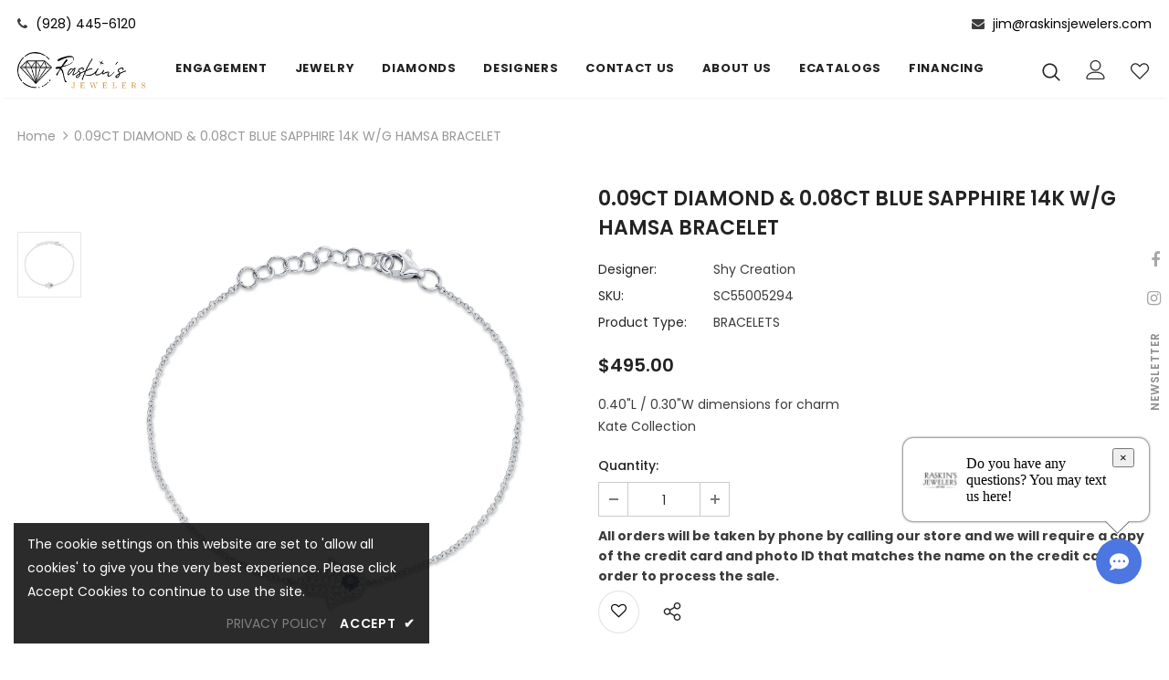

--- FILE ---
content_type: text/css
request_url: https://raskinsjewelers.com/cdn/shop/t/6/assets/style.css?v=170469234174355789331733293988
body_size: -213
content:
#personalized-jewelry .breadcrumb,#personalized-jewelry .page-header{display:none}.header-top-contact .top-header-email,.header-top-contact .top-header-phone{margin-top:15px}.header-top-contact .top-header-email a,.header-top-contact .top-header-phone a{color:#000;font-size:14px}.homepage-reviews .not_img,.homepage-reviews .star-reviews{display:none!important}.homepage-reviews .item{background:transparent;box-shadow:none;border:none}.homepage-reviews{background:#fbfbfb;padding:32px 0 0;margin-bottom:70px!important}.homepage-reviews .name-review h5{color:#333}.homepage-reviews .item{margin-top:25px}.homepage-reviews .body-review{font-size:14px;color:#000;line-height:27px}.footer-4 .footer-top{padding:68px 0 0;border-top:1px solid #e6e6e6}.footer-4 .footer-bottom{padding:25px 0 1px;border-top:1px solid #e6e6e6}.widget-title .box-title{font-size:30px;letter-spacing:.05em;font-weight:500;text-transform:inherit}@media (min-width: 768px){.top-header-email{text-align:right}}@media (min-width: 1200px){.template-index .wrapper_header_parallax .is_parallax{position:relative!important}}@media (max-width: 767px){.banner-content .banner-des,.slide-content .slide-heading{display:none!important}.homepage-reviews.style_1{margin-bottom:40px!important;margin-top:0!important;padding-top:0}}
/*# sourceMappingURL=/cdn/shop/t/6/assets/style.css.map?v=170469234174355789331733293988 */
